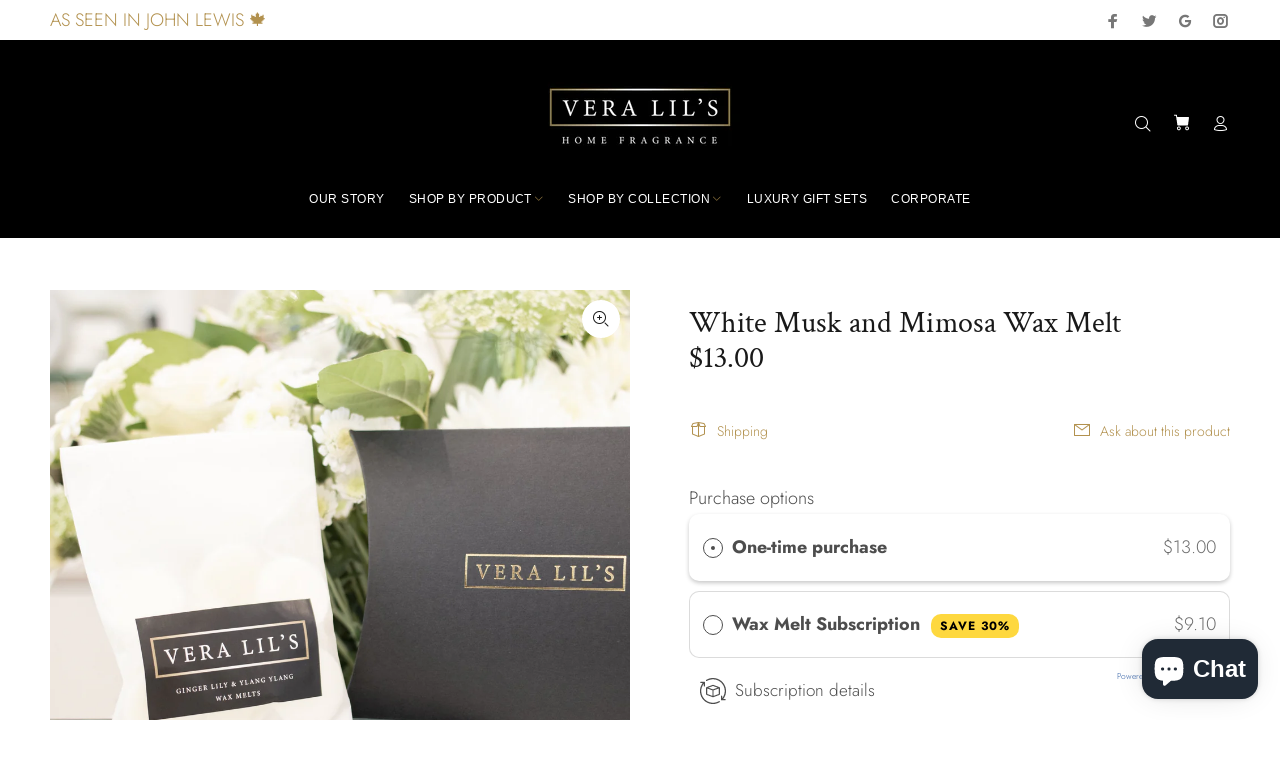

--- FILE ---
content_type: text/css
request_url: https://cdn.shopify.com/extensions/019bcfea-0c8a-7918-91d5-84126822e526/honeypop-919/assets/index--K8zuvfV.css
body_size: -274
content:
._ButtonWrapper_tzmfa_1{display:flex}._Button_tzmfa_1{font-family:inherit;display:flex;justify-content:center;align-items:center;background:#ff6154;color:#fff;padding:0 42px;border-radius:4px;border:none;cursor:pointer;height:44px;font-size:13px;font-weight:500;margin:0 auto;transition:opacity .1s ease-in-out;text-decoration:none;position:relative}._Button_tzmfa_1:hover{opacity:.9}._Button_tzmfa_1:disabled{opacity:.6;pointer-events:none}._ButtonAlternative_tzmfa_32:before{content:"";transition:opacity .1s linear;position:absolute;inset:0;width:100%;height:100%;background-color:currentColor;opacity:0;border-radius:inherit;z-index:1}._ButtonAlternative_tzmfa_32:hover{opacity:1}._ButtonAlternative_tzmfa_32:hover:before{opacity:.05}._Text_1rz9r_1{font-size:14px;line-height:1.4;font-weight:400;text-align:center;margin:0 0 16px;padding:0;font-family:inherit}._Text_1rz9r_1 a{color:var(--honeypop-accentColor);text-decoration:none}._Text_1rz9r_1 a:hover{text-decoration:underline}._Text_Heading_1rz9r_18{font-size:14px;line-height:1.4;font-weight:400;text-align:center;margin:0 0 16px;padding:0;font-family:inherit;font-size:16px;line-height:24px;font-weight:700}._Text_Heading_1rz9r_18 a{color:var(--honeypop-accentColor);text-decoration:none}._Text_Heading_1rz9r_18 a:hover{text-decoration:underline}._TextField_a6cys_1{margin-bottom:20px}._TextField_a6cys_1 label{display:block;font-size:13px;font-weight:600;margin-bottom:6px}._TextField_a6cys_1 input{width:100%;padding:8px;border:1px solid #ccc;border-radius:5px;font-size:14px}._TextField_Error_a6cys_17 input{border-color:#f73759!important}._TextField_ErrorText_a6cys_21{margin:6px 0 20px;font-size:13px;color:#f73759}


--- FILE ---
content_type: application/x-javascript
request_url: https://app.sealsubscriptions.com/shopify/public/status/shop/veralils.myshopify.com.js?1768928584
body_size: -155
content:
var sealsubscriptions_settings_updated='1763814749';

--- FILE ---
content_type: text/javascript; charset=utf-8
request_url: https://veralils.com/products/white-musk-and-mimosa-wax-melt-pack-of-10.js
body_size: 1260
content:
{"id":6915566436517,"title":"White Musk and Mimosa Wax Melt","handle":"white-musk-and-mimosa-wax-melt-pack-of-10","description":"\u003cp\u003e\u003cspan data-mce-fragment=\"1\"\u003eFresh light white musk with delicate mimosa, delightful for any room style, creating a lovely clean linen fragrance...\u003c\/span\u003e\u003c\/p\u003e\n\u003cp data-mce-fragment=\"1\"\u003eEach pack contains 4 extra large signature wax melts.\u003c\/p\u003e\n\u003cp data-mce-fragment=\"1\"\u003e\u003cspan\u003eVegan friendly | Cruelty Free | Biodegradable | Sustainable \u003c\/span\u003e\u003c\/p\u003e\n\u003cp data-mce-fragment=\"1\"\u003eEach melt lasting up to 25 hours (dependant on the strength of the tea light used) \u003c\/p\u003e\n\u003cp data-mce-fragment=\"1\"\u003ePacked ethically in biodegradable sealed packets.\u003c\/p\u003e\n\u003cp data-mce-fragment=\"1\"\u003eChoosing this for a gift….? Why not select our signature pillow gift box to create the perfect letter box gift…..\u003c\/p\u003e\n\u003cp data-mce-fragment=\"1\"\u003eFor safe use \u0026amp; guidance, please refer to our care section\u003c\/p\u003e\n\u003cp data-mce-fragment=\"1\"\u003e#enjoythelittlethings\u003c\/p\u003e\n\u003cp\u003e\u003cspan data-mce-fragment=\"1\"\u003e\u003cbr\u003e\u003c\/span\u003e\u003c\/p\u003e","published_at":"2022-03-22T15:14:04+00:00","created_at":"2021-07-16T13:14:10+01:00","vendor":"Veralils","type":"Wax Melts","tags":["Wax Melts"],"price":900,"price_min":900,"price_max":900,"available":true,"price_varies":false,"compare_at_price":null,"compare_at_price_min":0,"compare_at_price_max":0,"compare_at_price_varies":false,"variants":[{"id":40376577589413,"title":"Default Title","option1":"Default Title","option2":null,"option3":null,"sku":"","requires_shipping":true,"taxable":true,"featured_image":null,"available":true,"name":"White Musk and Mimosa Wax Melt","public_title":null,"options":["Default Title"],"price":900,"weight":80,"compare_at_price":null,"inventory_management":"shopify","barcode":"2362049313","requires_selling_plan":false,"selling_plan_allocations":[{"price_adjustments":[{"position":1,"price":630}],"price":630,"compare_at_price":900,"per_delivery_price":630,"selling_plan_id":710912606588,"selling_plan_group_id":"a295ddb5e8f23c113c65d1b98bbd30fec92b4f5d"}]}],"images":["\/\/cdn.shopify.com\/s\/files\/1\/0573\/9698\/6021\/products\/GingerLily_YlangYlang_2_c1405df5-62ff-4338-a729-b7782647f949.jpg?v=1647962033"],"featured_image":"\/\/cdn.shopify.com\/s\/files\/1\/0573\/9698\/6021\/products\/GingerLily_YlangYlang_2_c1405df5-62ff-4338-a729-b7782647f949.jpg?v=1647962033","options":[{"name":"Title","position":1,"values":["Default Title"]}],"url":"\/products\/white-musk-and-mimosa-wax-melt-pack-of-10","media":[{"alt":null,"id":25041864261797,"position":1,"preview_image":{"aspect_ratio":1.0,"height":3604,"width":3604,"src":"https:\/\/cdn.shopify.com\/s\/files\/1\/0573\/9698\/6021\/products\/GingerLily_YlangYlang_2_c1405df5-62ff-4338-a729-b7782647f949.jpg?v=1647962033"},"aspect_ratio":1.0,"height":3604,"media_type":"image","src":"https:\/\/cdn.shopify.com\/s\/files\/1\/0573\/9698\/6021\/products\/GingerLily_YlangYlang_2_c1405df5-62ff-4338-a729-b7782647f949.jpg?v=1647962033","width":3604}],"requires_selling_plan":false,"selling_plan_groups":[{"id":"a295ddb5e8f23c113c65d1b98bbd30fec92b4f5d","name":"Wax Melt Subscription","options":[{"name":"Subscribe and receive a delivery of your favourite wax melts every","position":1,"values":["month"]}],"selling_plans":[{"id":710912606588,"name":"Wax Melt Monthly Subscription ","description":"","options":[{"name":"Subscribe and receive a delivery of your favourite wax melts every","position":1,"value":"month"}],"recurring_deliveries":true,"price_adjustments":[{"order_count":null,"position":1,"value_type":"percentage","value":30}]}],"app_id":"Seal Subscriptions"}]}

--- FILE ---
content_type: text/javascript; charset=utf-8
request_url: https://veralils.com/en-us/products/white-musk-and-mimosa-wax-melt-pack-of-10.js
body_size: 999
content:
{"id":6915566436517,"title":"White Musk and Mimosa Wax Melt","handle":"white-musk-and-mimosa-wax-melt-pack-of-10","description":"\u003cp\u003e\u003cspan data-mce-fragment=\"1\"\u003eFresh light white musk with delicate mimosa, delightful for any room style, creating a lovely clean linen fragrance...\u003c\/span\u003e\u003c\/p\u003e\n\u003cp data-mce-fragment=\"1\"\u003eEach pack contains 4 extra large signature wax melts.\u003c\/p\u003e\n\u003cp data-mce-fragment=\"1\"\u003e\u003cspan\u003eVegan friendly | Cruelty Free | Biodegradable | Sustainable \u003c\/span\u003e\u003c\/p\u003e\n\u003cp data-mce-fragment=\"1\"\u003eEach melt lasting up to 25 hours (dependant on the strength of the tea light used) \u003c\/p\u003e\n\u003cp data-mce-fragment=\"1\"\u003ePacked ethically in biodegradable sealed packets.\u003c\/p\u003e\n\u003cp data-mce-fragment=\"1\"\u003eChoosing this for a gift….? Why not select our signature pillow gift box to create the perfect letter box gift…..\u003c\/p\u003e\n\u003cp data-mce-fragment=\"1\"\u003eFor safe use \u0026amp; guidance, please refer to our care section\u003c\/p\u003e\n\u003cp data-mce-fragment=\"1\"\u003e#enjoythelittlethings\u003c\/p\u003e\n\u003cp\u003e\u003cspan data-mce-fragment=\"1\"\u003e\u003cbr\u003e\u003c\/span\u003e\u003c\/p\u003e","published_at":"2022-03-22T15:14:04+00:00","created_at":"2021-07-16T13:14:10+01:00","vendor":"Veralils","type":"Wax Melts","tags":["Wax Melts"],"price":1300,"price_min":1300,"price_max":1300,"available":true,"price_varies":false,"compare_at_price":null,"compare_at_price_min":0,"compare_at_price_max":0,"compare_at_price_varies":false,"variants":[{"id":40376577589413,"title":"Default Title","option1":"Default Title","option2":null,"option3":null,"sku":"","requires_shipping":true,"taxable":true,"featured_image":null,"available":true,"name":"White Musk and Mimosa Wax Melt","public_title":null,"options":["Default Title"],"price":1300,"weight":80,"compare_at_price":null,"inventory_management":"shopify","barcode":"2362049313","requires_selling_plan":false,"selling_plan_allocations":[{"price_adjustments":[{"position":1,"price":910}],"price":910,"compare_at_price":1300,"per_delivery_price":910,"selling_plan_id":710912606588,"selling_plan_group_id":"a295ddb5e8f23c113c65d1b98bbd30fec92b4f5d"}]}],"images":["\/\/cdn.shopify.com\/s\/files\/1\/0573\/9698\/6021\/products\/GingerLily_YlangYlang_2_c1405df5-62ff-4338-a729-b7782647f949.jpg?v=1647962033"],"featured_image":"\/\/cdn.shopify.com\/s\/files\/1\/0573\/9698\/6021\/products\/GingerLily_YlangYlang_2_c1405df5-62ff-4338-a729-b7782647f949.jpg?v=1647962033","options":[{"name":"Title","position":1,"values":["Default Title"]}],"url":"\/en-us\/products\/white-musk-and-mimosa-wax-melt-pack-of-10","media":[{"alt":null,"id":25041864261797,"position":1,"preview_image":{"aspect_ratio":1.0,"height":3604,"width":3604,"src":"https:\/\/cdn.shopify.com\/s\/files\/1\/0573\/9698\/6021\/products\/GingerLily_YlangYlang_2_c1405df5-62ff-4338-a729-b7782647f949.jpg?v=1647962033"},"aspect_ratio":1.0,"height":3604,"media_type":"image","src":"https:\/\/cdn.shopify.com\/s\/files\/1\/0573\/9698\/6021\/products\/GingerLily_YlangYlang_2_c1405df5-62ff-4338-a729-b7782647f949.jpg?v=1647962033","width":3604}],"requires_selling_plan":false,"selling_plan_groups":[{"id":"a295ddb5e8f23c113c65d1b98bbd30fec92b4f5d","name":"Wax Melt Subscription","options":[{"name":"Subscribe and receive a delivery of your favourite wax melts every","position":1,"values":["month"]}],"selling_plans":[{"id":710912606588,"name":"Wax Melt Monthly Subscription ","description":"","options":[{"name":"Subscribe and receive a delivery of your favourite wax melts every","position":1,"value":"month"}],"recurring_deliveries":true,"price_adjustments":[{"order_count":null,"position":1,"value_type":"percentage","value":30}]}],"app_id":"Seal Subscriptions"}]}

--- FILE ---
content_type: text/plain
request_url: https://www.google-analytics.com/j/collect?v=1&_v=j102&a=1126786126&t=pageview&_s=1&dl=https%3A%2F%2Fveralils.com%2Fen-us%2Fproducts%2Fwhite-musk-and-mimosa-wax-melt-pack-of-10&ul=en-us%40posix&dt=White%20Musk%20and%20Mimosa%20Wax%20Melt%20%E2%80%93%20Veralils&sr=1280x720&vp=1280x720&_u=YEBAAEABAAAAACAAI~&jid=1693361280&gjid=226325589&cid=164433714.1768928587&tid=UA-201082851-6&_gid=1837230126.1768928587&_r=1&_slc=1&gtm=45He61e1n81KJ53GVLv852873814za200zd852873814&gcd=13l3l3l3l1l1&dma=0&tag_exp=103116026~103200004~104527906~104528500~104684208~104684211~105391252~115495938~115938465~115938469~117041588&z=744097194
body_size: -449
content:
2,cG-SL5V5MLF87